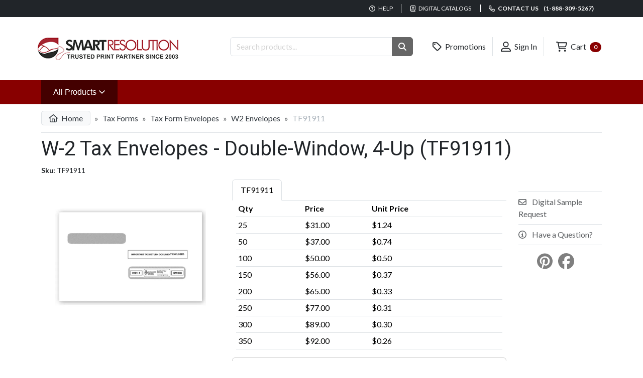

--- FILE ---
content_type: text/html; charset=utf-8
request_url: https://www.smartresolution.com/printing/tax-forms-w2-envelopes-2-windows-4-up/product_91911/
body_size: 12328
content:

<!doctype html>
<html lang="en">
<head>
    <meta charset="utf-8" />
    <meta name="viewport" content="width=device-width, initial-scale=1.0" />
    <title>Double-Window Envelope - 4-up Box W-2</title>
    <meta name="description" content="Double-Window Envelope - 4-up Box W-2" />
    <meta name="author" content="Smart Resolution, Inc - Online Printing Company" />
    <meta name="csrf-token" content="CfDJ8I4GCK9m7PFAtXJqnP-IPDUg0ZwAd_E4HZJZEfwKR5c9tCUMTRdC-OyK5GKrAjuv6jnEK-dQj5CPzt62t5JQgHFOBJx_39XObhoqOzc0Y_2fRcvrb0vu6cepY2nmehllKHtIVOo-3jfN5qRO9mn9Nho" />
    <meta http-equiv="X-UA-Compatible" content="IE=edge,chrome=1">
    
    
    <script type="application/ld+json">{"@context":"https://schema.org","@graph":[{"@type":"Product","name":"W-2 Tax Envelopes - Double-Window, 4-Up  (TF91911)","image":["https://www.smartresolution.com/assets/us/app/00002150-2-91911.jpg"],"description":"Ensure immediate attention! This is a two-window envelope that comes preprinted with the statement \u0022Important Tax Return Document Enclosed\u0022 that can be used to file your W2\u0027s","sku":"TF91911","mpn":"TF91911","brand":{"@type":"Brand","name":"SR"},"offers":{"@type":"Offer","url":"https://www.smartresolution.com/printing/tax-forms-w2-envelopes-2-windows-4-up/product_91911/","priceCurrency":"USD","price":31.00,"priceValidUntil":"2026-01-31","itemCondition":"https://schema.org/NewCondition","availability":"https://schema.org/InStock","seller":{"@type":"Organization","name":"SmartResolution.com"}}},{"@type":"BreadcrumbList","itemListElement":[{"@type":"ListItem","position":1,"name":"Tax Forms","item":"https://www.smartresolution.com/printing/tax-forms/cat_49/"},{"@type":"ListItem","position":2,"name":"Tax Form Envelopes","item":"https://www.smartresolution.com/printing/envelopes-tax-form-envelopes/cat_327/"},{"@type":"ListItem","position":3,"name":"W2 Envelopes","item":"https://www.smartresolution.com/printing/tax-forms-w2-envelopes/cat_561/"},{"@type":"ListItem","position":4,"name":"W-2 Tax Envelopes - Double-Window, 4-Up  (TF91911)","item":"https://www.smartresolution.com/printing/tax-forms-w2-envelopes-2-windows-4-up/product_91911/"}]}]}</script>
    <meta property="og:type" content="product"/>
    <meta property="og:site_name" content="Smart Resolution"/>
    <meta property="og:title" content="W-2 Tax Envelopes - Double-Window, 4-Up (TF91911)"/>
    <meta property="og:description" content="Double-Window Envelope - 4-up Box W-2"/>
    <meta property="og:url" content="https://www.smartresolution.com/printing/tax-forms-w2-envelopes-2-windows-4-up/product_91911/"/>
        <meta property="og:image" content="/assets/us/app/00002150-2-91911.jpg"/>
    <meta property="og:price:amount" content="31.00"/>
    <meta property="og:price:currency" content="USD"/>
    <meta property="og:price:availability" content="in_stock"/>
    <meta property="fb:app_id" content="FB-APP-ID"/>
    <meta property="twitter:card" content="summary"/>
    <meta property="twitter:site" content="Smart Resolution"/>
    <meta property="twitter:title" content="W-2 Tax Envelopes - Double-Window, 4-Up (TF91911)"/>
    <meta property="twitter:description" content="Double-Window Envelope - 4-up Box W-2"/>
        <meta property="twitter:image" content="/assets/us/app/00002150-2-91911.jpg"/>
    <meta property="twitter:url" content="https://www.smartresolution.com/printing/tax-forms-w2-envelopes-2-windows-4-up/product_91911/"/>
    <link rel="canonical" href="https://www.smartresolution.com/printing/tax-forms-w2-envelopes-2-windows-4-up/product_91911/"/>


    <link rel="apple-touch-icon" sizes="180x180" href="/apple-touch-icon.png">
    <link rel="icon" type="image/png" sizes="32x32" href="/favicon-32x32.png">
    <link rel="icon" type="image/png" sizes="16x16" href="/favicon-16x16.png">
    <link rel="manifest" href="/site.webmanifest">
    <link href="https://fonts.googleapis.com/css2?family=Lato:wght@400;700&family=Roboto:wght@300;400;700&display=swap" rel="stylesheet" crossorigin="anonymous" />
    
    
    <link rel="preload" href="/images/us/Logo.png" as="image">
    
    
    <link rel="preload" href="/css/us/products/details.css?v=X1622kExFbIDBz9T087VbYATGX9cRe04XU7a4OGKpTs" as="style" />
    <link rel="stylesheet" href="/css/us/products/details.css?v=X1622kExFbIDBz9T087VbYATGX9cRe04XU7a4OGKpTs" />


    
    
        <script type="text/javascript">
            
            window.initFreshChat = function() {
                if (!window.fcWidget) {
                    return false;
                }
                window.fcWidget.init({
                    token: "5fc1460f-6cc8-470f-88b2-f2825f7737c4",
                    host: "https://smartresolution-support.freshchat.com"
                });
            };

        </script>
        <script defer id="freshchatScript" src="https://smartresolution-support.freshchat.com/js/widget.js" onload="initFreshChat()" chat="true"></script>
    
    

    
        <!-- Google tag (gtag.js) -->
        <script async src="//www.googletagmanager.com/gtag/js?id=G-B83N7V83L7"></script>
        <script>
          window.dataLayer = window.dataLayer || [];
          function gtag(){dataLayer.push(arguments);}
          gtag('js', new Date());
          gtag('config', 'G-B83N7V83L7');
        </script>
    
        <!-- Global site tag (gtag.js) - Google Ads: 123456 -->
        <script async src="//www.googletagmanager.com/gtag/js?id=AW-1064751124"></script>
        <script>
          window.dataLayer = window.dataLayer || [];
          function gtag(){ dataLayer.push(arguments); }
          gtag('js', new Date());
          gtag('config','AW-1064751124', {'allow_enhanced_conversions':true});
        </script>
    
    <!--suppress JSUnresolvedLibraryURL -->
    <script src="https://kit.fontawesome.com/b6f6cfd6c0.js" crossorigin="anonymous"></script>
</head>
<body>
<header>
    <div id="sr-header-top">
        <div class="container">
            <ul class="list-inline">
                <li>
                    <a href="/faq/page_4/"><i class="fa-regular fa-question-circle"></i> Help</a>
                </li>
                <li class="d-none d-sm-inline">
                    <a href="/printing/products/digital-catalogs/"><i class="fa-regular fa-book"></i> Digital Catalogs</a>
                </li>
                <li>
                    <a title="Contact us" href="/contact/"><i class="fa-regular fa-phone"></i> Contact us  <span class="font-weight-bolder ms-2">(1-888-309-5267)</span></a>
                </li>
            </ul>
        </div>
    </div>

    <div id="sr-header-middle" class="container">
        <div class="row">
            <div class="col-lg-4 my-2 text-center text-lg-start">
                <a href="/">
                    <picture>
                        <source media="(max-width: 768px)" srcset="/images/us/logo-medium.png" />
                        <source media="(min-width: 769px)" srcset="/images/us/logo.png" />
                        <img src="/images/us/logo.png" alt="Smart Resolution - Your Online Printing Company" />
                    </picture>
                </a>
            </div>
            <div id="sr-header-searchbar" class="col-lg-4">
                <form method="get" action="/printing/products/search/">
                    <div class="input-group">
                        <input name="q" type="text" placeholder="Search products..." class="form-control" aria-label="Search Products "/>
                        <button type="submit" role="button" aria-label="Search Button" class="btn btn-secondary"><i class="fas fa-search"></i></button>
                    </div>
                </form>
            </div>
            <div class="col-lg-4 text-lg-end text-center">
                <ul class="list-inline">
                    <li class="text-nowrap">
                        <a class="btn text-dark" href="/promotions/"><i class="far fa-tag fa-lg"></i> Promotions</a>
                    </li>
                    <li class="text-nowrap">
                            <a class="btn text-dark" href="/login/"><i class="far fa-user-alt fa-lg"></i> Sign In</a>
                    </li>
                    <li class="text-nowrap">
                        <a class="btn text-dark" href="/order/cart/"><i class="far fa-shopping-cart fa-lg"></i> Cart <span class="ms-1 badge rounded-pill text-bg-primary">0</span></a>
                    </li>
                </ul>
            </div>
        </div>
    </div>

    <div id="sr-header-nav">
        <nav class="navbar navbar-expand-xxl">
            <div class="container collapse navbar-collapse">
                <ul class="navbar-nav">
                    <li class="nav-item dropdown">
                        <a class="dropdown-toggle nav-link" style="background-color: #440000;" data-bs-toggle="dropdown" data-bs-target="#sr-header-all-products-nav" aria-expanded="false" href="/printing/all-categories/">
                            All Products
                            <i class="fa-regular fa-angle-down"></i>
                            <span class="visually-hidden">(Shop Products)</span>
                        </a>
                        <div id="sr-header-all-products-nav" class="dropdown-menu container">
                            <div class="row">
                                    <div class="col-md-4">
                                        <ul class="list-unstyled">
                                                <li>
                                                    <a href="/printing/custom-business-announcement-cards/cat_693/">Announcement Cards</a>
                                                </li>
                                                <li>
                                                    <a href="/printing/bags/cat_1/">Bags</a>
                                                </li>
                                                <li>
                                                    <a href="/printing/banking-supplies/cat_2/">Banking Supplies</a>
                                                </li>
                                                <li>
                                                    <a href="/printing/full-color-brochures/q_4/">Brochures</a>
                                                </li>
                                                <li>
                                                    <a href="/printing/business-cards/cat_3/">Business Cards</a>
                                                </li>
                                                <li>
                                                    <a href="/printing/custom-business-checks/cat_4/">Business Checks</a>
                                                </li>
                                                <li>
                                                    <a href="/printing/business-envelopes/cat_25/">Business Envelopes</a>
                                                </li>
                                                <li>
                                                    <a href="/printing/business-forms/cat_5/">Business Forms</a>
                                                </li>
                                                <li>
                                                    <a href="/printing/custom-software-compatible-business-forms/cat_9/">Business Forms (Software Compatible)</a>
                                                </li>
                                                <li>
                                                    <a href="/printing/business-labels-printing/cat_35/">Business Labels</a>
                                                </li>
                                                <li>
                                                    <a href="/printing/calendars/cat_6/">Calendars</a>
                                                </li>
                                        </ul>
                                    </div>
                                    <div class="col-md-4">
                                        <ul class="list-unstyled">
                                                <li>
                                                    <a href="/printing/full-color-saddle-stitched-catalogs/q_49/">Catalogs</a>
                                                </li>
                                                <li>
                                                    <a href="/printing/corporate-kits/cat_10/">Corporate Kits</a>
                                                </li>
                                                <li>
                                                    <a href="/printing/deposit-tickets/cat_23/">Deposit Tickets</a>
                                                </li>
                                                <li>
                                                    <a href="/printing/door-hangers/cat_24/">Door Hangers</a>
                                                </li>
                                                <li>
                                                    <a href="/printing/folders/cat_26/">Folders</a>
                                                </li>
                                                <li>
                                                    <a href="/printing/gift-certificates-printing/cat_29/">Gift Certificates</a>
                                                </li>
                                                <li>
                                                    <a href="/printing/greeting-cards/cat_31/">Greeting Cards</a>
                                                </li>
                                                <li>
                                                    <a href="/printing/custom-business-holiday-products/cat_33/">Holiday Products</a>
                                                </li>
                                                <li>
                                                    <a href="/printing/custom-business-stationery/cat_606/">Letterheads &amp; Stationery</a>
                                                </li>
                                                <li>
                                                    <a href="/printing/medical/cat_37/">Medical</a>
                                                </li>
                                                <li>
                                                    <a href="/printing/full-color-newsletters/q_55/">Newsletters</a>
                                                </li>
                                        </ul>
                                    </div>
                                    <div class="col-md-4">
                                        <ul class="list-unstyled">
                                                <li>
                                                    <a href="/printing/notepads/cat_38/">Notepads</a>
                                                </li>
                                                <li>
                                                    <a href="/printing/business-office-supplies/cat_39/">Office Supplies</a>
                                                </li>
                                                <li>
                                                    <a href="/printing/postcards/cat_40/">Postcards</a>
                                                </li>
                                                <li>
                                                    <a href="/printing/full-color-posters/q_51/">Posters</a>
                                                </li>
                                                <li>
                                                    <a href="/printing/custom-presentation-folders/cat_598/">Presentation Folders</a>
                                                </li>
                                                <li>
                                                    <a href="/printing/promotional-products/cat_42/">Promotional Products</a>
                                                </li>
                                                <li>
                                                    <a href="/printing/full-color-rack-cards/q_54/">Rack Cards</a>
                                                </li>
                                                <li>
                                                    <a href="/printing/retail-products/cat_44/">Retail Products</a>
                                                </li>
                                                <li>
                                                    <a href="/printing/office-rubber-stamps/cat_608/">Stamps</a>
                                                </li>
                                                <li>
                                                    <a href="/printing/tags/cat_48/">Tags</a>
                                                </li>
                                                <li>
                                                    <a href="/printing/tax-forms/cat_49/">Tax Forms</a>
                                                </li>
                                        </ul>
                                    </div>
                            </div>
                        </div>

                    </li>
                        <li class="nav-item d-none d-xxl-block">
                            <a href="/printing/custom-business-checks/cat_4/" class="nav-link">Business Checks</a>
                        </li>
                        <li class="nav-item d-none d-xxl-block">
                            <a href="/printing/business-envelopes/cat_25/" class="nav-link">Business Envelopes</a>
                        </li>
                        <li class="nav-item d-none d-xxl-block">
                            <a href="/printing/business-forms/cat_5/" class="nav-link">Business Forms</a>
                        </li>
                        <li class="nav-item d-none d-xxl-block">
                            <a href="/printing/calendars/cat_6/" class="nav-link">Calendars</a>
                        </li>
                        <li class="nav-item d-none d-xxl-block">
                            <a href="/printing/gift-certificates-printing/cat_29/" class="nav-link">Gift Certificates</a>
                        </li>
                        <li class="nav-item d-none d-xxl-block">
                            <a href="/printing/notepads/cat_38/" class="nav-link">Notepads</a>
                        </li>
                </ul>
            </div>
        </nav>
    </div>
</header>
<main class="container">
    <div  style="min-height: 50vh;">
        
        


<nav aria-label="breadcrumb">
    <ol class="breadcrumb">
        <li class="breadcrumb-item">
            <a href="/"><i class="far fa-home me-1"></i> Home</a>
        </li>
            <li class="breadcrumb-item ">
                    <a href="/printing/tax-forms/cat_49/">Tax Forms</a>
            </li>
            <li class="breadcrumb-item ">
                    <a href="/printing/envelopes-tax-form-envelopes/cat_327/">Tax Form Envelopes</a>
            </li>
            <li class="breadcrumb-item ">
                    <a href="/printing/tax-forms-w2-envelopes/cat_561/">W2 Envelopes</a>
            </li>
            <li class="breadcrumb-item active">
TF91911            </li>
    </ol>
</nav>
<h1>W-2 Tax Envelopes - Double-Window, 4-Up  (TF91911)</h1>
<div class="pl-2 small mb-2">
    <strong>Sku:</strong> TF91911
</div>
<div class="row">
    <div class="col-md-4">
            <div id="thumbCarousel" class="carousel slide p-0" data-bs-interval="false">
                <!-- Carousel Items -->
                <div class="carousel-inner px-4">
                        <div class="carousel-item active">
                            <img class="d-block w-100 cursor-pointer img-thumbnail border-0" 
                                 data-bs-toggle="modal"  
                                 data-bs-target="#LargePictureModal" 
                                 data-target-img="/assets/us/app/00002150-2-91911.jpg"
                                 src="/assets/us/app/00002150-2-91911-750x750.jpg" 
                                 title="TF91911 - Double-Window Envelope - 4-up Box W-2" 
                                 alt="W-2 Tax Envelopes - Double-Window, 4-Up " />
                        </div>
                </div>
            </div>
                <div id="LargePictureModal" class="modal" tabindex="-1" role="dialog" aria-labelledby="largePictureModal" aria-hidden="true">
                    <div class="modal-dialog modal-xl">
                        <div class="modal-content">
                            <div class="modal-header">
                                <button type="button" class="btn-close" data-bs-target="#LargePictureModal" data-bs-dismiss="modal" aria-label="Close"></button>
                            </div>
                            <div class="modal-body">
                                <div class="text-center">
                                    <img src="/assets/us/app/00002150-2-91911.jpg?v=26W8EcEbnhT-TP1Amr3YJAJYUwRUMejsVw5eCnAy4ok" loading="lazy" title="TF91911 - Double-Window Envelope - 4-up Box W-2" alt="W-2 Tax Envelopes - Double-Window, 4-Up " class="img-fluid" />
                                </div>
                            </div>
                        </div>
                    </div>
                </div>
    </div>
    <div class="col-md-8" id="sr-price-table">
        <div class="row">
            <div class="col-md-9">
                <div id="nav-tab" class="nav nav-tabs" role="tablist">
                    <a href="#nav-sub-product-91911" class="nav-item nav-link active" id="nav-sub-product-91911-tab" data-bs-toggle="tab" role="tab" aria-controls="nav-sub-product-91911" aria-selected="false">TF91911</a>
                </div>
                <div id="nav-tabContent" class="tab-content px-2">
                    <div id="nav-sub-product-91911" class="tab-pane fade show active" role="tabpanel" aria-labelledby="nav-sub-product-91911-tab">
                        <table class="table table-sm">
                            <thead>
                            <tr>
                                <th class="w-25">Qty</th>
                                <th class="w-25">Price</th>
                                <th class="w-25">
                                        Unit Price
                                </th>
                                <th class="w-25">
                                </th>
                            </tr>
                            </thead>
                            <tbody>
                                <tr>
                                    <td>
                                        <span>
                                            25
                                        </span>
                                    </td>
                                    <td>
                                        $31.00
                                    </td>
                                    <td>
$1.24                                    </td>
                                    <td>
                                    </td>
                                </tr>
                                <tr>
                                    <td>
                                        <span>
                                            50
                                        </span>
                                    </td>
                                    <td>
                                        $37.00
                                    </td>
                                    <td>
$0.74                                    </td>
                                    <td>
                                    </td>
                                </tr>
                                <tr>
                                    <td>
                                        <span>
                                            100
                                        </span>
                                    </td>
                                    <td>
                                        $50.00
                                    </td>
                                    <td>
$0.50                                    </td>
                                    <td>
                                    </td>
                                </tr>
                                <tr>
                                    <td>
                                        <span>
                                            150
                                        </span>
                                    </td>
                                    <td>
                                        $56.00
                                    </td>
                                    <td>
$0.37                                    </td>
                                    <td>
                                    </td>
                                </tr>
                                <tr>
                                    <td>
                                        <span>
                                            200
                                        </span>
                                    </td>
                                    <td>
                                        $65.00
                                    </td>
                                    <td>
$0.33                                    </td>
                                    <td>
                                    </td>
                                </tr>
                                <tr>
                                    <td>
                                        <span>
                                            250
                                        </span>
                                    </td>
                                    <td>
                                        $77.00
                                    </td>
                                    <td>
$0.31                                    </td>
                                    <td>
                                    </td>
                                </tr>
                                <tr>
                                    <td>
                                        <span>
                                            300
                                        </span>
                                    </td>
                                    <td>
                                        $89.00
                                    </td>
                                    <td>
$0.30                                    </td>
                                    <td>
                                    </td>
                                </tr>
                                <tr>
                                    <td>
                                        <span>
                                            350
                                        </span>
                                    </td>
                                    <td>
                                        $92.00
                                    </td>
                                    <td>
$0.26                                    </td>
                                    <td>
                                    </td>
                                </tr>
                                <tr>
                                    <td>
                                        <span>
                                            400
                                        </span>
                                    </td>
                                    <td>
                                        $100.00
                                    </td>
                                    <td>
$0.25                                    </td>
                                    <td>
                                    </td>
                                </tr>
                                <tr>
                                    <td>
                                        <span>
                                            450
                                        </span>
                                    </td>
                                    <td>
                                        $109.00
                                    </td>
                                    <td>
$0.24                                    </td>
                                    <td>
                                    </td>
                                </tr>
                                <tr>
                                    <td>
                                        <span>
                                            500
                                        </span>
                                    </td>
                                    <td>
                                        $117.00
                                    </td>
                                    <td>
$0.23                                    </td>
                                    <td>
                                    </td>
                                </tr>
                                <tr>
                                    <td>
                                        <span>
                                            550
                                        </span>
                                    </td>
                                    <td>
                                        $125.00
                                    </td>
                                    <td>
$0.23                                    </td>
                                    <td>
                                    </td>
                                </tr>
                                <tr>
                                    <td>
                                        <span>
                                            600
                                        </span>
                                    </td>
                                    <td>
                                        $132.00
                                    </td>
                                    <td>
$0.22                                    </td>
                                    <td>
                                    </td>
                                </tr>
                                <tr>
                                    <td>
                                        <span>
                                            650
                                        </span>
                                    </td>
                                    <td>
                                        $137.00
                                    </td>
                                    <td>
$0.21                                    </td>
                                    <td>
                                    </td>
                                </tr>
                                <tr>
                                    <td>
                                        <span>
                                            700
                                        </span>
                                    </td>
                                    <td>
                                        $147.00
                                    </td>
                                    <td>
$0.21                                    </td>
                                    <td>
                                    </td>
                                </tr>
                                <tr>
                                    <td>
                                        <span>
                                            750
                                        </span>
                                    </td>
                                    <td>
                                        $153.00
                                    </td>
                                    <td>
$0.20                                    </td>
                                    <td>
                                    </td>
                                </tr>
                                <tr>
                                    <td>
                                        <span>
                                            800
                                        </span>
                                    </td>
                                    <td>
                                        $162.00
                                    </td>
                                    <td>
$0.20                                    </td>
                                    <td>
                                    </td>
                                </tr>
                                <tr>
                                    <td>
                                        <span>
                                            850
                                        </span>
                                    </td>
                                    <td>
                                        $172.00
                                    </td>
                                    <td>
$0.20                                    </td>
                                    <td>
                                    </td>
                                </tr>
                                <tr>
                                    <td>
                                        <span>
                                            900
                                        </span>
                                    </td>
                                    <td>
                                        $180.00
                                    </td>
                                    <td>
$0.20                                    </td>
                                    <td>
                                    </td>
                                </tr>
                                <tr>
                                    <td>
                                        <span>
                                            950
                                        </span>
                                    </td>
                                    <td>
                                        $187.00
                                    </td>
                                    <td>
$0.20                                    </td>
                                    <td>
                                    </td>
                                </tr>
                                <tr>
                                    <td>
                                        <span>
                                            1000
                                        </span>
                                    </td>
                                    <td>
                                        $191.00
                                    </td>
                                    <td>
$0.19                                    </td>
                                    <td>
                                    </td>
                                </tr>
                                <tr>
                                    <td>
                                        <span>
                                            1500
                                        </span>
                                    </td>
                                    <td>
                                        $245.00
                                    </td>
                                    <td>
$0.16                                    </td>
                                    <td>
                                    </td>
                                </tr>
                                <tr>
                                    <td>
                                        <span>
                                            2000
                                        </span>
                                    </td>
                                    <td>
                                        $326.00
                                    </td>
                                    <td>
$0.16                                    </td>
                                    <td>
                                    </td>
                                </tr>
                                <tr>
                                    <td>
                                        <span>
                                            3000
                                        </span>
                                    </td>
                                    <td>
                                        $487.00
                                    </td>
                                    <td>
$0.16                                    </td>
                                    <td>
                                    </td>
                                </tr>
                                <tr>
                                    <td>
                                        <span>
                                            4000
                                        </span>
                                    </td>
                                    <td>
                                        $649.00
                                    </td>
                                    <td>
$0.16                                    </td>
                                    <td>
                                    </td>
                                </tr>
                                <tr>
                                    <td>
                                        <span>
                                            5000
                                        </span>
                                    </td>
                                    <td>
                                        $813.00
                                    </td>
                                    <td>
$0.16                                    </td>
                                    <td>
                                    </td>
                                </tr>
                            </tbody>

                        </table>
                    </div>
                
                </div>
                <div class="card mt-2">
                    <div class="card-body">
                        <form id="sr-add-to-cart-form" method="post" action="/products/addtocart/">
                            <div class="input-group">
                                <select id="ProductIdList" name="ProductId" class="form-select">
                                    <option value="91911">TF91911</option>
                                </select>
                                <select id="ProductQuantityList" name="Quantity" class="form-select">
                                        <option value="25">25</option>
                                        <option value="50">50</option>
                                        <option value="100">100</option>
                                        <option value="150">150</option>
                                        <option value="200">200</option>
                                        <option value="250">250</option>
                                        <option value="300">300</option>
                                        <option value="350">350</option>
                                        <option value="400">400</option>
                                        <option value="450">450</option>
                                        <option value="500">500</option>
                                        <option value="550">550</option>
                                        <option value="600">600</option>
                                        <option value="650">650</option>
                                        <option value="700">700</option>
                                        <option value="750">750</option>
                                        <option value="800">800</option>
                                        <option value="850">850</option>
                                        <option value="900">900</option>
                                        <option value="950">950</option>
                                        <option value="1000">1000</option>
                                        <option value="1500">1500</option>
                                        <option value="2000">2000</option>
                                        <option value="3000">3000</option>
                                        <option value="4000">4000</option>
                                        <option value="5000">5000</option>
                                </select>
                                <button type="submit" class="btn btn-primary"><i class="fal fa-shopping-cart me-2"></i> Add To Cart</button>
                            </div>
                        <input name="__RequestVerificationToken" type="hidden" value="CfDJ8I4GCK9m7PFAtXJqnP-IPDUg0ZwAd_E4HZJZEfwKR5c9tCUMTRdC-OyK5GKrAjuv6jnEK-dQj5CPzt62t5JQgHFOBJx_39XObhoqOzc0Y_2fRcvrb0vu6cepY2nmehllKHtIVOo-3jfN5qRO9mn9Nho" /></form>
                    </div>
                </div>
            </div>
            <div class="col-md-3">
                <div class="list-group list-group-flush mt-4 border-top border-bottom text-uppercase">
                        <button type="button" class="btn-link list-group-item list-group-item-action px-0 pl-1" data-load-modal="" data-url="/printing/products/sample-request/?Sku=TF91911">
                            <i class="far fa-envelope me-2"></i> Digital Sample Request
                        </button>
                    <button data-load-modal="" data-url="/messages/product-request/?sku=TF91911" class="btn-link list-group-item list-group-item-action px-0 pl-1">
                        <i class="far fa-info-circle me-2"></i> Have a Question?
                    </button>
                </div>
                <div class="mt-3 text-center">
                        <a href="//www.pinterest.com/pin/create/button/?url=https://www.smartresolution.com/printing/tax-forms-w2-envelopes-2-windows-4-up/product_91911/&amp;media=/assets/us/app/00002150-2-91911.jpg&amp;description=W-2 Tax Envelopes - Double-Window, 4-Up  (TF91911)" data-pin-do="buttonPin" data-pin-config="beside" rel="nofollow">
                            <i class="fab fa-pinterest fa-2x text-black-50"></i>
                        </a>
                        <a href="https://www.facebook.com/sharer/sharer.php?u=https://www.smartresolution.com/printing/tax-forms-w2-envelopes-2-windows-4-up/product_91911/" class="ms-2" target="_blank">
                            <i class="fab fa-facebook fa-2x text-black-50"></i>
                        </a>
                        <div class="d-inline-block ms-3 mt-1">
                            <div id="fb-root"></div>
                            <div class="fb-like" data-href="https://www.smartresolution.com/printing/tax-forms-w2-envelopes-2-windows-4-up/product_91911/" data-send="true" data-layout="button" data-share="false" data-show-faces="false"></div>
                        </div>
                </div>
            </div>
        </div>
    </div>
</div>
    <section id="description-section" class="mt-5">
        <header>
            <h2 class="border-bottom">Description</h2>
        </header>
        Ensure immediate attention! This is a two-window envelope that comes preprinted with the statement "Important Tax Return Document Enclosed" that can be used to file your W2's
    </section>

<section>
    <header>
        <h2 class="mb-2 mt-5">Specifications</h2>
    </header>
    <div class="card">
        <div class="card-body">
            <table class="table table-bordered table-striped">
                    <tr>
                        <td class="w-25">
                            <b>Product Details</b>
                        </td>
                        <td>
                                <ul class="list-unstyled mb-0">
                                        <li class="pb-2">
                                            Size: 9" x 5 5/8"
                                        </li>
                                        <li class="pb-2">
                                            24# white wove confidential double-window envelope
                                        </li>
                                        <li class="pb-2">
                                            Gummed flap seals securely when moistened
                                        </li>
                                        <li class="pb-2">
                                            Printed lining to protect your privacy
                                        </li>
                                        <li class="pb-2">
                                            Meets IRS requirements
                                        </li>
                                        <li class="pb-2">
                                            First window size: 3 5/8" x 5/8" <br> Second window size: 3 5/8" x 11/16"
                                        </li>
                                        <li class="pb-2">
                                            Top Window is 5/8 from left edge and 3 9/16 from bottom <br> Bottom window is 4 3/8 from left and 1 15/16 from bottom
                                        </li>
                                        <li class="pb-2">
                                            Use with TF5214 only
                                        </li>
                                </ul>
                        </td>
                    </tr>
                    <tr>
                        <td class="w-25">
                            <b>Envelope Closure</b>
                        </td>
                        <td>
Gummed Flap                        </td>
                    </tr>
                    <tr>
                        <td class="w-25">
                            <b>Envelope Window(s)</b>
                        </td>
                        <td>
2 Windows                        </td>
                    </tr>
                    <tr>
                        <td class="w-25">
                            <b>Form Layout</b>
                        </td>
                        <td>
4-up                        </td>
                    </tr>
                    <tr>
                        <td class="w-25">
                            <b>Intended For</b>
                        </td>
                        <td>
W-2&#x27;s                        </td>
                    </tr>
                <tr>
                    <td class="w-25">
                        <b>Min. Quantity</b>
                    </td>
                    <td>
                        25
                    </td>
                </tr>
                
                <tr>
                    <td>
                        <b>Turnaround Time:</b>
                    </td>
                    <td>
                        <table class="table table-sm">
                            <tr>
                                <th>Product #</th>
                                <th>Turnaround</th>
                            </tr>
                            <tr>
                                <td>
                                    TF91911
                                </td>
                                <td>
2 business day(s)                                </td>
                            </tr>

                        </table>
                    </td>
                </tr>
            </table>
        </div>
    </div>
</section>
<div class="mt-4">
        <section &lt;section&gt;&lt;h3&gt;Compatible Products&lt;/h3&gt;&lt;/section&gt;>
            <header>
                <section><h3>Compatible Products</h3></section>
            </header>

        <div id="multi-products-carousel-1" class="carousel slide m-0 border-top" data-bs-ride="false">
            <div class="carousel-inner px-lg-5 pt-3 pb-2" role="listbox">
                    <div class="carousel-item active" aria-lbelledby="carousel-item-0">
                        <div id="carousel-item-0" class="row">
                                <div class="col-md-2 d-inline-block mb-sm-4 mb-md-0">
                                    <div>
                                        <a href="/printing/tax-forms-laser-w2-forms-employee-copy-m-style/product_2065214/" class="mb-0 text-primary font-weight-normal d-block overflow-hidden">
                                            <img src="/assets/us/app/00005108-2-2065214-300x300.jpg" alt="4-Up Laser W-2 Tax Forms - Employee M" title="TF5214 - Laser W-2 Form - Employee M, 4-Up" class="img-thumbnail p-2"/>
                                            4-Up Laser W-2 Tax Forms - Employee M
                                        </a>

                                        <div class="text-dark">
                                            <span>
                                                <em class="small">From:</em>
                                                <strong>
                                                    $31.00
                                                </strong>
                                            </span>
                                        </div>
                                    </div>
                                </div>
                                <div class="col-md-2 d-inline-block mb-sm-4 mb-md-0">
                                    <div>
                                        <a href="/printing/business-tax-preparation-software-tfp-windows/product_2061101/" class="mb-0 text-primary font-weight-normal d-block overflow-hidden">
                                            <img src="/assets/us/app/00004977-1-tax-forms-prep-software-300x300.jpg" alt="Tax Preparation Software  - TFP for Windows" title="TF1101 - Tax Software  - TFP for Windows" class="img-thumbnail p-2"/>
                                            Tax Preparation Software  - TFP for Windows (TF1101-4)
                                        </a>

                                        <div class="text-dark">
                                            <span>
                                                <em class="small">From:</em>
                                                <strong>
                                                    $69.00
                                                </strong>
                                            </span>
                                        </div>
                                    </div>
                                </div>
                        </div>
                    </div>
            </div>
        </div>
    </section>

</div>
<div class="mt-4">
        <section &lt;section&gt;&lt;h3&gt;Related Products&lt;/h3&gt;&lt;/section&gt;>
            <header>
                <section><h3>Related Products</h3></section>
            </header>

        <div id="multi-products-carousel-2" class="carousel slide m-0 border-top" data-bs-ride="false">
            <div class="carousel-inner px-lg-5 pt-3 pb-2" role="listbox">
                    <div class="carousel-item active" aria-lbelledby="carousel-item-0">
                        <div id="carousel-item-0" class="row">
                                <div class="col-md-2 d-inline-block mb-sm-4 mb-md-0">
                                    <div>
                                        <a href="/printing/tax-forms-w2-envelopes-2-windows-4-up/product_91911/" class="mb-0 text-primary font-weight-normal d-block overflow-hidden">
                                            <img src="/assets/us/app/00002150-2-91911-300x300.jpg" alt="W-2 Tax Envelopes - Double-Window, 4-Up " title="TF91911 - Double-Window Envelope - 4-up Box W-2" class="img-thumbnail p-2"/>
                                            W-2 Tax Envelopes - Double-Window, 4-Up 
                                        </a>

                                        <div class="text-dark">
                                            <span>
                                                <em class="small">From:</em>
                                                <strong>
                                                    $31.00
                                                </strong>
                                            </span>
                                        </div>
                                    </div>
                                </div>
                                <div class="col-md-2 d-inline-block mb-sm-4 mb-md-0">
                                    <div>
                                        <a href="/printing/tax-forms-w2-envelopes-2-windows/product_66661/" class="mb-0 text-primary font-weight-normal d-block overflow-hidden">
                                            <img src="/assets/us/app/00001907-2-66661-300x300.jpg" alt="W-2 Tax Envelopes - Double-Window " title="TF66661 - Double-Window Envelopes - W-2" class="img-thumbnail p-2"/>
                                            W-2 Tax Envelopes - Double-Window 
                                        </a>

                                        <div class="text-dark">
                                            <span>
                                                <em class="small">From:</em>
                                                <strong>
                                                    $31.00
                                                </strong>
                                            </span>
                                        </div>
                                    </div>
                                </div>
                                <div class="col-md-2 d-inline-block mb-sm-4 mb-md-0">
                                    <div>
                                        <a href="/printing/tax-forms-w2-envelopes-4-up-horizontal-two-windows/product_44441/" class="mb-0 text-primary font-weight-normal d-block overflow-hidden">
                                            <img src="/assets/us/app/00001704-2-44441-300x300.jpg" alt="W-2 Tax Envelopes - Double-Window, Horizontal, 4-Up" title="TF44441 - Double-Window Envelopes - Horizontal W-2, 4-Up" class="img-thumbnail p-2"/>
                                            W-2 Tax Envelopes - Double-Window, Horizontal, 4-Up
                                        </a>

                                        <div class="text-dark">
                                            <span>
                                                <em class="small">From:</em>
                                                <strong>
                                                    $31.00
                                                </strong>
                                            </span>
                                        </div>
                                    </div>
                                </div>
                                <div class="col-md-2 d-inline-block mb-sm-4 mb-md-0">
                                    <div>
                                        <a href="/printing/tax-forms-laser-w2-envelopes-self-seal-4-up-horizontal-two-window-tf5218/product_51512/" class="mb-0 text-primary font-weight-normal d-block overflow-hidden">
                                            <img src="/assets/us/app/00001759-2-51512-300x300.jpg" alt="W-2 Tax Envelopes - Double-Window " title="TF51512 - Self-Seal Double-Window Envelope - Horizontal W-2, 4-Up" class="img-thumbnail p-2"/>
                                            Laser W-2 Tax Envelopes - 2 Window, Horizontal, 4-Up, Self-Seal
                                        </a>

                                        <div class="text-dark">
                                            <span>
                                                <em class="small">From:</em>
                                                <strong>
                                                    $46.00
                                                </strong>
                                            </span>
                                        </div>
                                    </div>
                                </div>
                        </div>
                    </div>
            </div>
        </div>
    </section>

</div>
<div id="modal-wrapper">
</div>
    </div>
</main>

<footer id="sr-footer">
    <div class="container pb-3">
        <div class="row">
            <div class="row sr-footer-links">
                <div class="col-md">
                    <h5>Information</h5>
                    <ul class="list-unstyled">
                        <li><a href="https://www.smartresolution.ca/" target="_blank">Smart Resolution - Canada</a></li>
                        <li><a href="https://blog.smartresolution.com/" target="_blank">Smart Resolution - Blog</a></li>
                    </ul>
                </div>
                <div class="col-md">
                    <h5>Customer Service</h5>
                    <ul class="list-unstyled">
                        <li><a href="/contact/">Contact Us</a></li>
                        <li><a href="">My Account</a></li>
                            <li>
                                <a href="/faq/page_4/">FAQ</a>
                            </li>
                    </ul>
                </div>
                <div class="col-md">
                    <h5>See Also</h5>
                    <ul class="list-unstyled">
                            <li>
                                <a href="/about-us/page_14/">About Us</a>
                            </li>
                            <li>
                                <a href="/store-policies/page_5/">Store Policies</a>
                            </li>
                    </ul>
                </div>
            </div>
        </div>
        <div class="row">
            <div class="col-md-8">
                <h5>Newsletter</h5>
                <form method="post">
                    <span class="text-danger field-validation-valid" data-valmsg-for="NewsletterEmail" data-valmsg-replace="true"></span>
                    <div class="input-group">
                        <input class="form-control" placeholder="Email Address" aria-label="Email Address" type="email" data-val="true" data-val-email="The NewsletterEmail field is not a valid e-mail address." data-val-length="The field NewsletterEmail must be a string with a maximum length of 500." data-val-length-max="500" id="NewsletterEmail" maxlength="500" name="NewsletterEmail" value="">
                        <button class="btn btn-md btn-primary" type="submit">Subscribe</button>
                    </div>
                <input name="__RequestVerificationToken" type="hidden" value="CfDJ8I4GCK9m7PFAtXJqnP-IPDUg0ZwAd_E4HZJZEfwKR5c9tCUMTRdC-OyK5GKrAjuv6jnEK-dQj5CPzt62t5JQgHFOBJx_39XObhoqOzc0Y_2fRcvrb0vu6cepY2nmehllKHtIVOo-3jfN5qRO9mn9Nho" /></form>
            </div>
            <div class="col-md-4">
                <div id="sr-footer-social-media">
                    <h5>Follow us</h5>
                    <ul class="list-inline">
                        <li class="list-inline-item">
                                <a href="https://www.facebook.com/smartresolution/" target="_blank" rel="nofollow" class="text-white border rounded p-2" aria-label="Facebook"><i
                                                                                                                                                             class="fa-brands fa-facebook-f fa-lg fa-fw"></i></a>
                        </li>
                        <li class="list-inline-item">
                                <a href="https://twitter.com/smartresolution/" target="_blank" rel="nofollow" class="text-white border rounded p-2" aria-label="Twitter"><i
                                                                                                                                                           class="fa-brands fa-x-twitter fa-lg fa-fw"></i></a>
                        </li>
                        <li class="list-inline-item">
                                <a href="https://pinterest.com/smartresolution/" target="_blank" rel="nofollow" class="text-white border rounded p-2" aria-label="Pinterest"><i
                                                                                                                                                               class="fa-brands fa-pinterest-p fa-fw fa-lg"></i></a>
                        </li>
                    </ul>
                </div>
                
                <div id="sr-footer-cc">
                    <h5>Accepted Payment</h5>
                    <ul class="list-unstyled list-inline">
                        <li class="list-inline-item">
                            <i class="fa-brands fa-cc-visa fa-2x fa-fw"></i>
                        </li>
                        <li class="list-inline-item">
                            <i class="fa-brands fa-cc-mastercard fa-2x fa-fw"></i>
                        </li>
                        <li class="list-inline-item">
                            <i class="fa-brands fa-cc-discover fa-2x fa-fw"></i>
                        </li>
                        <li class="list-inline-item">
                            <i class="fa-brands fa-cc-amex fa-2x fa-fw"></i>
                        </li>
                    </ul>
                </div>
            </div>
        </div>
    </div>
    <div id="sr-footer-copy">
        &copy;2003 - 2026 Smart Resolution, Inc. All rights reserved.
    </div>
    
</footer>
<script src="/js/us/global.min.js?v=rqm2u86DN_ajkdKwmO5YdAonnASuhFyTXUOBbqFvEBo"></script>
<script src="//cdn.jsdelivr.net/npm/@popperjs/core@2.11.8/dist/umd/popper.min.js" integrity="sha384-I7E8VVD/ismYTF4hNIPjVp/Zjvgyol6VFvRkX/vR+Vc4jQkC+hVqc2pM8ODewa9r" crossorigin="anonymous"></script>
<script src="//cdn.jsdelivr.net/npm/bootstrap@5.3.5/dist/js/bootstrap.min.js" integrity="sha384-VQqxDN0EQCkWoxt/0vsQvZswzTHUVOImccYmSyhJTp7kGtPed0Qcx8rK9h9YEgx+" crossorigin="anonymous"></script>


    
    <script src="//cdn.jsdelivr.net/npm/aspnet-client-validation@0.11.1/dist/aspnet-validation.min.js"></script>

    <script type="text/javascript" src="/js/us/products/details.min.js?v=Rs0NMGksbftv5AWz6glQQ0LSJPlVTLKpDkKhqFsjdRo"></script>
            <script type="text/javascript">
                (function (d, s, id) {
                    var js, fjs = d.getElementsByTagName(s)[0];
                    if (d.getElementById(id)) return;
                    js = d.createElement(s); js.id = id;
                    js.src = "//connect.facebook.net/en_US/all.js#xfbml=1";
                    fjs.parentNode.insertBefore(js, fjs);
                }(document, 'script', 'facebook-jssdk'));
            </script>
    <script>        
</script>


    <script type="text/javascript">
        /* <![CDATA[ */
        var google_conversion_id = 1064751124;
        var google_custom_params = window.google_tag_params;
        var google_remarketing_only = true;
        /* ]]> */
    </script>
    <script type="text/javascript" src="//www.googleadservices.com/pagead/conversion.js"></script>
    <noscript>
        <div style="display:inline;">
            <img height="1" width="1" style="border-style:none;" alt="" src="//googleads.g.doubleclick.net/pagead/viewthroughconversion/1064751124/?guid=ON&amp;script=0"/>
        </div>
    </noscript>

</body>
</html>

--- FILE ---
content_type: text/javascript
request_url: https://www.smartresolution.com/js/us/products/details.min.js?v=Rs0NMGksbftv5AWz6glQQ0LSJPlVTLKpDkKhqFsjdRo
body_size: 1583
content:
document.addEventListener("DOMContentLoaded",()=>{var d,q;const h=document.getElementById("modal-wrapper"),v=(d=document.querySelector('input[name="__RequestVerificationToken"]'))===null||d===void 0?void 0:d.value;d=document.querySelector("#LargePictureModal");d===null||d===void 0||d.addEventListener("hidden.bs.modal",()=>{document.body.classList.remove("modal-open");const a=document.querySelector(".modal-backdrop");a===null||a===void 0||a.remove();document.body.style.overflow="";document.body.style.paddingRight=
""});document.querySelectorAll("a[data-load-modal], button[data-load-modal]").forEach(a=>{a.addEventListener("click",async c=>{c.preventDefault();c=c.currentTarget.getAttribute("data-url")||"";c=await fetch(c);h.innerHTML=await c.text();(new bootstrap.Modal(h.querySelector(".modal"))).show()})});h===null||h===void 0||h.addEventListener("submit",async a=>{var c,b,e;if(a.target.matches("form")){a.preventDefault();a=a.target;var n=a.getAttribute("action")||"",l=new FormData(a),f=a.querySelector('button[type="submit"]');
f.insertAdjacentHTML("afterbegin",'<i class="far fa-spin fa-spinner"></i>');f.disabled=!0;var t=new aspnetValidation.ValidationService;t.bootstrap();if(t.isValid(a))try{const r=await (await fetch(n,{method:"POST",body:l})).json();if(r.success){const m=document.createElement("div");m.className="alert alert-success";m.style.display="none";m.textContent="Request sent successfully!";const u=h.querySelector(".modal-body");u.prepend(m);u.querySelectorAll(".form-group, p").forEach(g=>{g.style.display="none"});
m.style.display="block";setTimeout(()=>{const g=bootstrap.Modal.getInstance(h.querySelector(".modal"));g===null||g===void 0||g.hide();g===null||g===void 0||g.dispose()},2E3)}else(b=f.querySelector(".fa-spin"))===null||b===void 0||b.remove(),f.disabled=!1,alert(r.message)}catch(r){(e=f.querySelector(".fa-spin"))===null||e===void 0||e.remove(),f.disabled=!1}finally{}else(c=f.querySelector(".fa-spin"))===null||c===void 0||c.remove(),f.disabled=!1}});const k=document.getElementById("ProductIdList");k===
null||k===void 0||k.addEventListener("change",async a=>{a=a.target.value;const c=document.querySelector(`#nav-sub-product-${a}-tab`);c&&(new bootstrap.Tab(c)).show();p.style.opacity="0.3";p.style.transition="opacity 0.15s ease";try{const b=await (await fetch(`?handler=GetQuantities&productId=${a}`,{method:"POST",headers:{RequestVerificationToken:v||""},cache:"no-store"})).json(),e=document.getElementById("ProductQuantityList");e.innerHTML="";b.forEach(n=>{const l=document.createElement("option");
l.value=n.qty;l.textContent=n.text;e.appendChild(l)});p.style.opacity="1"}catch(b){console.error("Failed to load quantities:",b),p.style.opacity="1"}});d=document.querySelectorAll("#nav-tab .nav-link");const p=document.querySelector("#sr-add-to-cart-form .input-group");d.forEach((a,c)=>{a.addEventListener("shown.bs.tab",b=>{(b=b.target.id.match(/nav-sub-product-(\d+)-tab/))&&k&&(k.value=b[1],b=new Event("change",{bubbles:!0}),k.dispatchEvent(b))})});(q=document.querySelector("form#sr-add-to-cart-form"))===
null||q===void 0||q.addEventListener("submit",a=>{if(a=a.target.querySelector('button[type="submit"]'))a.insertAdjacentHTML("beforeend",'<i class="far fa-spin fa-spinner ms-2"></i>'),a.setAttribute("disabled","disabled")});document.querySelectorAll("#thumbCarousel img").forEach(a=>{a.addEventListener("click",c=>{var b;const e=document.getElementById("LargePictureModal");(new bootstrap.Modal(e)).show();(b=e.querySelector("img"))===null||b===void 0||b.setAttribute("src",c.target.getAttribute("data-target-img")||
"")})})});
